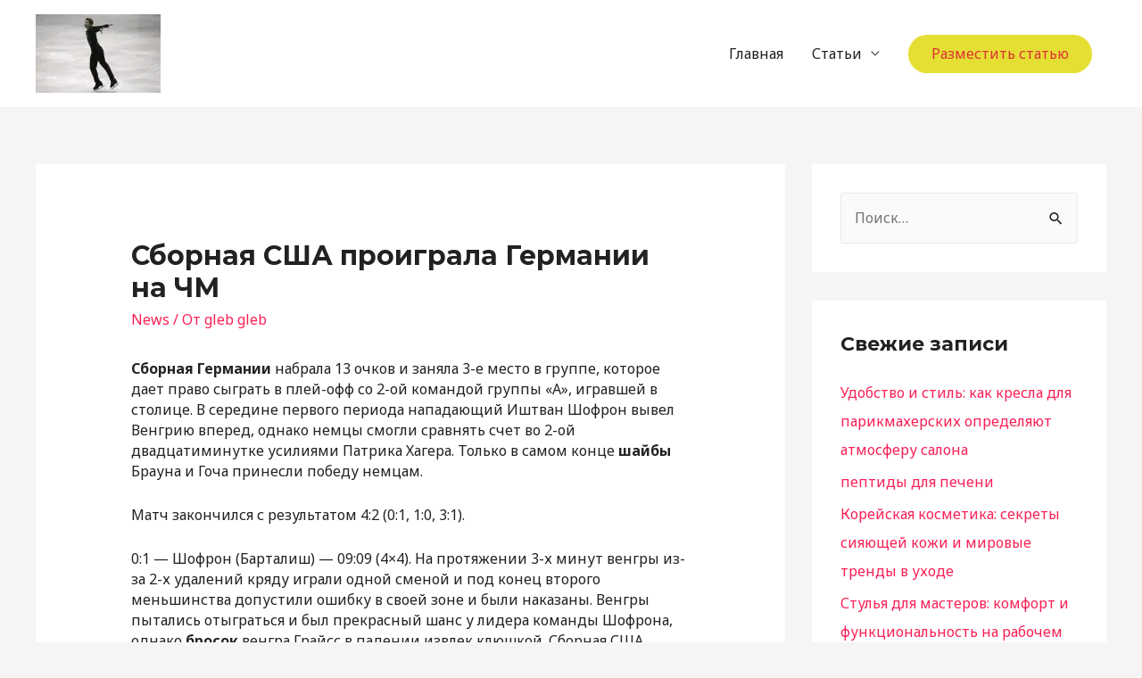

--- FILE ---
content_type: application/javascript;charset=utf-8
request_url: https://w.uptolike.com/widgets/v1/version.js?cb=cb__utl_cb_share_1768359005553980
body_size: 397
content:
cb__utl_cb_share_1768359005553980('1ea92d09c43527572b24fe052f11127b');